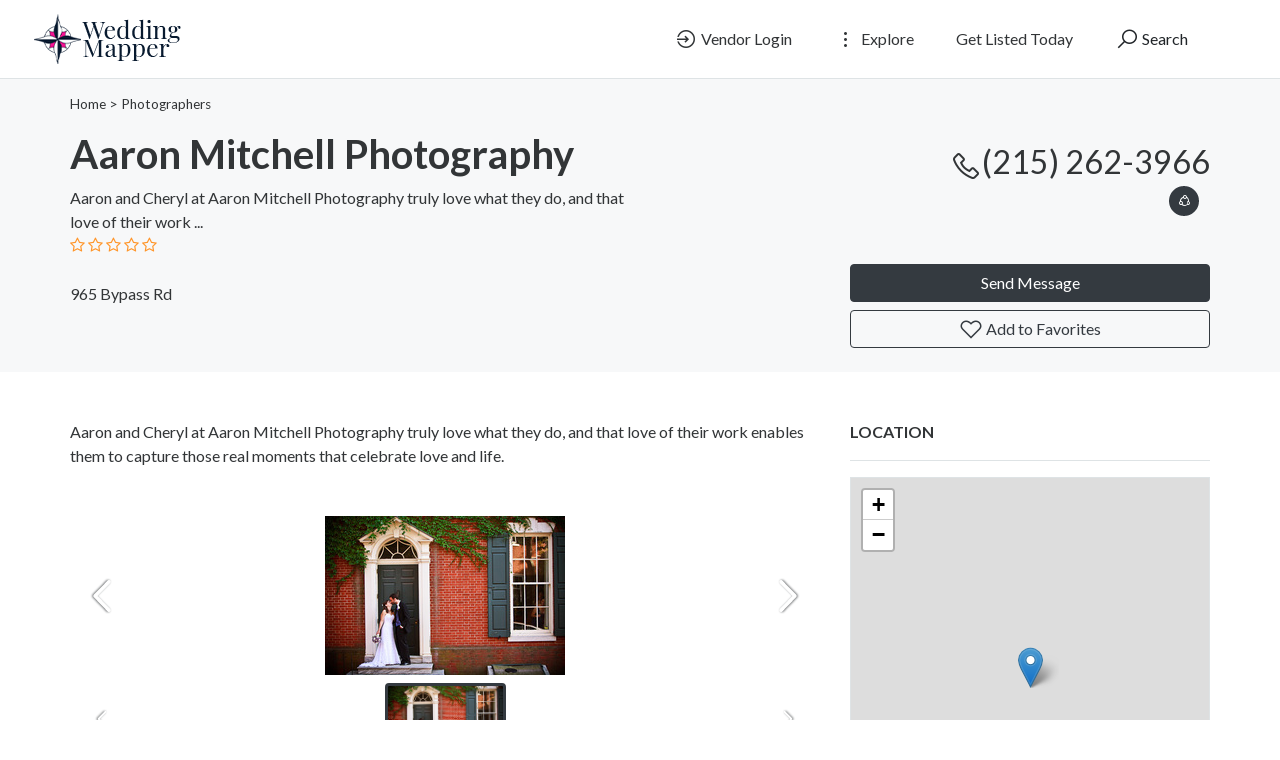

--- FILE ---
content_type: text/css
request_url: https://weddingmapper.com/templates/css/custom.css
body_size: 644
content:
.price{font-size: xxx-large;}
.price_lto{font-size: large;color: #f00;}
.price_no_discount{
font-size: x-large;
color: #f00;
text-decoration: line-through;
display: block;}
.description a, .page-content a {/*text-decoration: underline;*/ padding: 0 .15em;text-decoration: none;border-bottom: 3px solid gold;}
.paid_only{
font-weight: bold;
color: #ff0000;
}
.form-group {
clear: both;
}
.wedding_related_only{
  top: 10;
  left: 0;
  width: auto;
  height: auto;
  padding: 10px;
  margin: 10px;
  line-height: 1.8;
  border-radius: 5px;
  font-weight: 400;
  background-color: #FDF7DF;
  border: 1px solid #FEEC6F;
  color: #C9971C;

}
.vendor-profile-img{max-width:50px;float:left;clear: both;}
.vendor_extras{display:block;clear:both}
.vendor_extras_item.photo_uri{
float:left;
display: inline-block; 
}
.vendor_extras_item{
	margin: 10px 20px;
}
.footer_logo{float:left;padding:0 10px 0 0;}
/*.vendor-slideshow{background-color:#192123;}*/
.splide{clear:both;}
.card-img-overlay {background-color: #00000059;
}
#main-carousel{margin:10px auto;text-align:center}
#main-carousel li .caption{
text-align:center;    
display: block;
opacity: 0.5;
}#main-carousel .splide__slide {
  /*opacity: 0.4;*/
}

.splide__slide.is-active {
opacity: 1;
margin: 0px auto;
text-align: center;
}
#payment_option_box{text-align:center;font-size:xx-large;}
#stripe_pay_button{font-size:xx-large;padding: 10px 30px}
	.feature_description{font-weight:bold;display:block}
.feature_description.yes{color:#235623;}
.feature_description.no{color:#f00;}
#add-review {
    margin-top: 10px;
    display: block;
    clear: both;
}
 
 
  
 h1, h2, h3, h4, h5, h6, a {
-ms-word-wrap: break-word;
word-wrap: break-word;
} .jumbotron {
    position: relative; 
    background-size: cover;
}
 .jumbotron .hero_text {
    z-index: 2;
 }
 .jumbotron > .overlay {
    position: absolute;
    top: 0;
    right: 0;
    bottom: 0;
    left: 0;
    background-color: rgb(16 10 10 / 75%);
    /*z-index: 1;*/
}

.jumbotron > .inner {
    position: relative;
    z-index: 2;
}
/********************************/
@media only screen and (max-device-width : 1024px) and (orientation : portrait) {
 
}
@media only screen and (max-width : 768px) {
 
}
@media only screen and (max-width : 480px) {
 .links-widget ul li{width:100%}
.container.new-listing-review .media-body{display: block;width: 100%;}
}